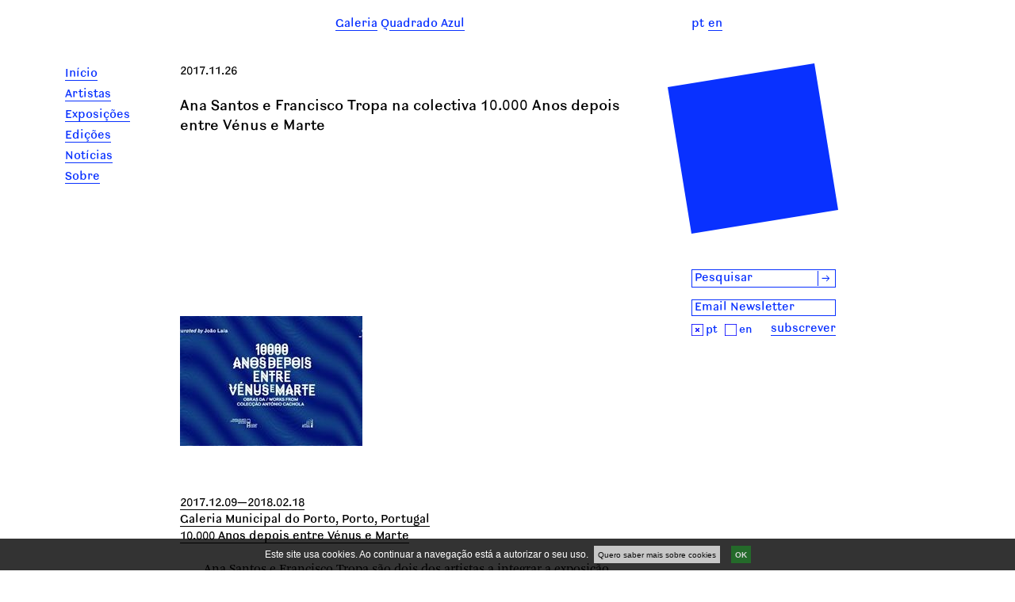

--- FILE ---
content_type: text/html; charset=utf-8
request_url: https://www.quadradoazul.pt/pt/qa/news/ana-santos-e-francisco-tropa-na-colectiva-10000-anos-depois-entre-venus-e-marte/
body_size: 3873
content:
<!DOCTYPE html>

<html> 
    <head>
      <meta name="viewport" content="width=device-width, initial-scale=1, maximum-scale=1">
    <link rel="shortcut icon" href="/static/site/images/favicon.png" />


<link href="/static/site/style/css/stylesheets/style.css" media="screen, projection, print" rel="stylesheet" type="text/css" />
<link href="/static/site/style/css/stylesheets/style_overrides.css" media="screen, projection, print" rel="stylesheet" type="text/css" />

    <link href="/static/site/style/css/stylesheets/popup.css" media="screen, projection, print" rel="stylesheet" type="text/css" />

<link href="/static/cookieapp/style/stylesheets/jquery.jscrollpane.css" media="screen, projection" rel="stylesheet" type="text/css" />
<link href="/static/cookieapp/style/stylesheets/cookieapp.css" media="screen, projection" rel="stylesheet" type="text/css" />
<link href="/static/site/style/css/stylesheets/cookieapp_overrides.css" media="screen, projection, print" rel="stylesheet" type="text/css" />











<script type="text/javascript" src="/static/site/js/jquery/jquery.js"></script>
<script type="text/javascript" src="/static/site/js/modernizr.custom.js"></script>
<script type="text/javascript" src="/static/site/js/jquery/jquery.example.min.js"></script>
<script type="text/javascript" src="/static/site/js/jquery/hammer.js"></script>
<script type="text/javascript" src="/static/site/js/jquery/jquery.hammer.js"></script>
<script type="text/javascript" src="/static/site/js/main.js"></script>
<script type="text/javascript" src="/static/cookieapp/js/jquery/jquery.cookies.2.2.0.min.js"></script>
<script type="text/javascript" src="/static/cookieapp/js/jquery/jquery.mousewheel.js"></script>
<script type="text/javascript" src="/static/cookieapp/js/jquery/jquery.jscrollpane.min.js"></script>
<script type="text/javascript" src="/static/cookieapp/js/cookieapp.js"></script>


<script type="text/javascript">
  var _gaq = _gaq || [];
  _gaq.push(['_setAccount', 'UA-34910324-1']);
  _gaq.push(['_trackPageview']);

  (function() {
    var ga = document.createElement('script'); ga.type = 'text/javascript'; ga.async = true;
    ga.src = ('https:' == document.location.protocol ? 'https://ssl' : 'http://www') + '.google-analytics.com/ga.js';
    var s = document.getElementsByTagName('script')[0]; s.parentNode.insertBefore(ga, s);
  })();
</script>
    </head>
    <body>
        <div id="top-div"></div>
        <div id="main-container"><div id="header"><div id="menu-button"><img src="/static/site/style/images/menu-button.png" /></div><div id="search-button"><img src="/static/site/style/images/lupa_min.png" /></div><div id="site-title"><a href="/"><span>Galeria<h9>&nbsp;Q</h9>uadrado Azul</span></a></div><nav id="languages"><div class="language-item">
                      
                      pt
                      
                    </div><div class="language-item"><form name="setLangEnglish" action="/i18n/setlang/" method="post"><div style='display:none'><input type='hidden' name='csrfmiddlewaretoken' value='G8qOPQJ206xSlObDzm7gnMgamrmLVbhB' /></div><input name="next" type="hidden" value="/qa/news/ana-santos-e-francisco-tropa-na-colectiva-10000-anos-depois-entre-venus-e-marte/" /><input type="hidden" name="language" value="en" /><a href="#" onclick="document.setLangEnglish.submit();return false;"><span class="lang-link">en</span></a></form></div></nav></div><form class="header-search search-form" action="/search" method="get"><div style='display:none'><input type='hidden' name='csrfmiddlewaretoken' value='G8qOPQJ206xSlObDzm7gnMgamrmLVbhB' /></div><div id="search-box"><input name="q" title="search" type="text" id="search-input" value="Pesquisar" /><button id="search-button" type="submit">&rarr;</button></div></form><nav id="main-menu"><ul><li><a href="/pt/qa/" class=""><span class="title">Início</span></a></li><li><a href="/pt/qa/artists/" class=""><span class="title">Artistas</span></a></li><li><a href="/pt/qa/expositions/" class=""><span class="title">Exposições</span></a></li><li><a href="/pt/qa/editions/" class=""><span class="title">Edições</span></a></li><li><a href="/pt/qa/news/" class=""><span class="title">Notícias</span></a></li><li><a href="/pt/qa/about/" class=""><span class="title">Sobre</span></a></li></ul></nav><div id="main-content"><div id="news" class="detail"><div class="dates"> 2017.11.26</div><div class="title"><span>Ana Santos e Francisco Tropa na colectiva 10.000 Anos depois entre Vénus e Marte</span></div><div id="img-container2" class="tab active"><div id="images-container"><div id="expand-button"><img src="/static/site/style/images/seta.png" /></div><div id="images" class="images-slider"><img imgid="id-1690" src="/media/filer_public_thumbnails/filer_public/2017/12/12/e366efb6e567d789e7bf7d2ffde6cd7a2b24d2353f3340caadpimgpsh_thumbnail_win_distr.jpg__0x370_q95_crop-scale.jpg" /></div></div><div class="caption-container"><div class="caption-news-alone"><span class="title"></span>&nbsp;
 
			</div></div></div><div class="news-expo"><div class=""><span>2017.12.09&#8212;2018.02.18</span></div><div class=""><span>Galeria Municipal do Porto, Porto, Portugal</span></div><div class=""><span>10.000 Anos depois entre Vénus e Marte</span></div></div><div class="body"><p>Ana Santos e Francisco Tropa são dois dos artistas a integrar a exposição colectiva<em> 10.000 Anos depois entre Vénus e Marte </em>que inaugura no dia 9 de Dezembro, pelas 16 horas, na Galeria Municipal do Porto. A exposição é curada por João Laia a partir do acervo da Colecção António Cachola.</p></div><a href="http://www.porto.pt/noticias/10000-anos-depois-entre-venus-e-marte-traz-ao-porto-arte-contemporanea-da-coleccao-antonio-cachola" target="_blank"><span class="website">Mais Informações</span></a></div><div id="img-detail" class="tab"></div></div><div id="right-menu"><svg id="quadrado-azul" class="logo" height="215"  xmlns="http://www.w3.org/2000/svg"><polygon points="0,30 30,215 215,185 185,0" fill="#0931ff"  shape-rendering="geometricPrecision" /></svg><div class="clear"></div><form class="search-form" id="search-form" action="/search" method="get"><div style='display:none'><input type='hidden' name='csrfmiddlewaretoken' value='G8qOPQJ206xSlObDzm7gnMgamrmLVbhB' /></div><div id="search-box"><input name="q" title="Pesquisar" type="text" id="search-input" value="Pesquisar" /><button id="search-button" type="submit">&rarr;</button></div></form><div class="clear"></div><form action="/newsletter/subscribe/" method="post" id="subscription-form"><input id="id_lang" type="hidden" value="pt" name="lang"><input id="id_email" type="text" title="Email Newsletter" value="Email Newsletter" name="email"><br/><div id="error_email"></div><div id="subscription-lang-subscribe"><div id="subscription-lang"><a id="sub-lang-pt" href="#"><img src="/static/site/images/square-cross.png" style="width: 15px;"/></a><span>pt</span><a id="sub-lang-en" href="#"><img src="/static/site/images/square.png" style="width: 15px;" /></a><span>en<span></div><div id="subscription-subscribe"><a href="javascript: void(0)" id="submit-link">subscrever</a></div></div><div id="newsletter-msg"></div></form></div><div id="footer"><div id="footercontainer"><p>© Galeria Quadrado Azul. <a class="footer-underline" href="/pt/qa/privacy-policy/">Política de Privacidade.</a></p><span id="restricted-area-link"><a href="/pt/qa/restrictedarea/">Área Reservada</a></span></div></div></div>
    
    











<div id="warning-container">
    <div id="cookie-warning">
        
            <p class="lead">Este site usa cookies. Ao continuar a navegação está a autorizar o seu uso.&nbsp;</p>
        
        <a class="terms" href="">Quero saber mais sobre cookies</a>
        <a class="close-warning" href="">OK</a>
    </div>
</div>

<div id="popup-container">
    <div id="cookie-popup">
        <div class="termsofuse-container">
            <div class="utils-container">
                <h1>Termos de Uso</h1>
                <a href="" class="popup-close">Fechar</a>
            </div>
            <div class="body">
                
                    <p>Cookies são pequenos ficheiros de texto que podem ser usados por websites para tornar a experiência do utilizador mais eficiente.</p>
                    <p>A lei permite-nos gravar ficheiros no seu computador se forem essenciais para as operações deste site mas necessitamos da sua permissão para todos os outros.
                    <br />Usamos cookies essenciais (chamados "cookies de sessão) criados para garantir uma experiência de navegação rica e fácil. Este tipo de cookies não guarda nenhuma informação pessoal sobre o utilizador.</p>
                    <p>O nosso website usa alguns cookies não-essenciais. Não os usamos para controlar ou identificar utilizadores individuais, mas para ganhar conhecimento útil sobre como o site está a ser usado para que possamos continuar a melhorá-lo para os nossos utilizadores. Sem esta informação providenciada pelos sistemas que usam estes cookies não seria possível fornecer os nossos serviços.</p>
                    <p>Usamos o Google Analytics, um serviço de análise popular providenciado pela Google, Inc. O Google Analytics usa cookies para ajudar-nos a analisar como os utilizadores usam o site. Conta o número de visitantes e dá-nos informações sobre o seu comportamento geral - tal como a quantidade normal de tempo que um utilizador permanece num site ou o número média de páginas por visitas.</p>
                    <p>A informação gerada pelo cookie sobre o uso do nosso website (incluindo o seu endereço IP) será transmitido e guardado pela Google em servidores nos Estados Unidos. A Google irá usar esta informação com o objectivo de avaliar o seu uso do nosso website, compilando relatórios de actividade e providenciando outros serviços relativos à actividade do website e uso da internet.</p>
                    <p>A Google também irá transferir esta informação a terceiros se exigido por lei, ou se tais terceiros processam a informação em nome da Google. A Google compromete-se a não associar o seu endereço IP com outros dados armazenados pela Google.</p>
                    <p>Se tem o Adobe Flash instalado no seu computador (a maioria tem) e usa leitores de áudio ou vídeo dentro do nosso website, a Google Analytics tentará guardar informação adicional no seu computador. Esta informação é conhecida como Objecto Local Partilhado, ou cookie Flash. Isto ajuda-nos a analisar a popularidade dos nossos ficheiros multimédia. Podemos contar o número total de vezes cada ficheiro é tocado, quantas pessoas viram os vídeos até ao fim e quantas pessoas desistiram a meio. O site da Adobe oferece ferramentas para controlar cookies de Flash no seu computador.</p>
                    <p>Se pretender eliminar quaisquer cookies que já estão no seu computador, por favor leia as instruções do seu software de gestão de arquivos para localizar o ficheiro ou pasta que contém os cookies. Pode acedê-los por certos tipos de browsers.</p>
                
            </div>
        </div>
    </div>
</div>

    
    <script type="text/javascript" src="/static/site/js/jquery/cycle.js"></script>
	<script type="text/javascript" src="/static/site/js/jquery/jquery.cj-object-scaler.min.js"></script>
	<script type="text/javascript" src="/static/site/js/artist_detail.js"></script>
	<script type="text/javascript" src="/static/site/js/touch.js"></script>


    

    </body>
</html>



--- FILE ---
content_type: text/css
request_url: https://www.quadradoazul.pt/static/site/style/css/stylesheets/style_overrides.css
body_size: 175
content:
#subscription-form{height:auto;font-size:15px}#subscription-form .field-group{margin-bottom:15px}#subscription-form .field-group label{color:#0931ff}#subscription-form input.error{border:1px solid red}#subscription-form .newsletter-error,#subscription-form .error label,#subscription-form .error a{color:red}


--- FILE ---
content_type: text/css
request_url: https://www.quadradoazul.pt/static/site/style/css/stylesheets/cookieapp_overrides.css
body_size: 430
content:
#warning-container a{background:#207727;color:#fff;display:inline-block;vertical-align:middle;font-size:10px;filter:progid:DXImageTransform.Microsoft.Alpha(Opacity=80);opacity:.8;padding:7px 5px 5px 5px !important;line-height:10px !important}#warning-container a:hover{text-decoration:none;filter:progid:DXImageTransform.Microsoft.Alpha(enabled=false);opacity:1}#warning-container .close-warning{font-weight:bold}#popup-container #cookie-popup .termsofuse-container{font-family:Verdana,sans-serif !important}#popup-container #cookie-popup .termsofuse-container .utils-container{height:30px !important}#popup-container #cookie-popup .termsofuse-container .utils-container h1{border-bottom:0 !important;line-height:1;margin:0;font-size:14px !important;color:#000 !important;margin-top:0 !important;font-family:Verdana,sans-serif !important;text-transform:uppercase}#popup-container #cookie-popup .termsofuse-container .utils-container .popup-close{color:#000 !important}#popup-container #cookie-popup .termsofuse-container .body{margin-top:20px;font-size:14px !important;line-height:18px !important}


--- FILE ---
content_type: application/javascript
request_url: https://www.quadradoazul.pt/static/site/js/main.js
body_size: 2612
content:
var isMobile = false;
if( /Android|webOS|iPhone|iPad|iPod|BlackBerry/i.test(navigator.userAgent) ) {
    isMobile = true;
}

function removeArrowOnFirefox(){
    var FF = !(window.mozInnerScreenX == null);  // IF BROWSER IS FIREFOX !!JACKHAMMER FULL FORCE!!
      if( /Android|webOS|iPhone|iPad|iPod|BlackBerry/i.test(navigator.userAgent) ) {
        if(FF) {
          $(".mobile").each(function(){
            $(this).hide();
          });
        };
      };
};


function tabs(id){
    $('.tab').hide();
    $(id + '-tab').show();
    $('.upper-menu .active').removeClass('active');
    $(id).addClass('active');
}

function getOriginalHeightOfImg(img_element) {
    if(typeof img_element === "undefined" ) { return -1;}
    var t = new Image();
    t.src = (img_element.getAttribute ? img_element.getAttribute("src") : false) || img_element.src;
    return t.height;
}

function formValueRemoval() {
    //-------------------------------------JQUERY FORM VALUE REMOVAL-------------------------------------
    /*
    $('#search-input').example(function () {
        return $(this).attr('title');
    });
    $('#id_email').val('');  // removes input box value. required for jquery example to work
    $('#id_email').example(function () {
        return $(this).attr('title');
    });
    $('#username-field').example(function () {
        return $(this).attr('title');
    });
    $('#password-field').example(function () {
        return $(this).attr('title');
    });    
    */
    $("#id_comment").attr("title", $("#comment_text").val());  // gives same value as a hidden input box right above this element. Required to translate
    $("#id_comment").text($("#comment_text").val());
    $('#id_comment').click(function () {
        return $(this).text('');
    });
    //$('#id_comment').example(function () {
    //    return $(this).attr('title');
    //});
}


$(document).ready(function(){
    var NEWSLETTER_SUBFORM_SQUARE_IMG = '/static/site/images/square.png'
    var NEWSLETTER_SUBFORM_SQUARECROSS_IMG = '/static/site/images/square-cross.png'
  
    removeArrowOnFirefox();

    //$('span').attr('style',''); //remove rich text styles
    $('span').css('font-family', '');
    $('span').css('font-size', '');
    $('#expos-form').css('visibility', 'visible');
    
    if($("#news-list-container").length == 0){
       formValueRemoval();
    };

    $('#search-input').click(function(){
       $(this).val(''); 
    });

    $('#bio').live('click', function(){ 
        tabs('#bio');
        $('.nav2').hide(); 
    });

    $('#works').live('click', function(){ 
        tabs('#works');
        $('.nav2').show(); 
    });
    
    $('#credits').live('click', function(){ 
        tabs('#credits');
        $('.nav2').hide(); 
    });


    function switchSubscriptionCross() {
    if ($('#sub-lang-pt').find('img').attr('src') == NEWSLETTER_SUBFORM_SQUARECROSS_IMG) 
    {
        $('#sub-lang-pt').find('img').attr('src', NEWSLETTER_SUBFORM_SQUARE_IMG)
        $('#sub-lang-en').find('img').attr('src', NEWSLETTER_SUBFORM_SQUARECROSS_IMG)
        $('#id_lang').attr('value', 'en');
    }
    else
    {
        $('#sub-lang-pt').find('img').attr('src', NEWSLETTER_SUBFORM_SQUARECROSS_IMG)
        $('#sub-lang-en').find('img').attr('src', NEWSLETTER_SUBFORM_SQUARE_IMG)
        $('#id_lang').attr('value', 'pt');
    }
    }

    $('#sub-lang-pt').bind('click', switchSubscriptionCross);
    $('#sub-lang-en').bind('click', switchSubscriptionCross);

    // PRIVACY POLICY CHECKBOX

    if ($('#id_policy_accepted').is(":checked")){
        // The checkbox can still be checked after reload
        $('#id_policy_accepted').parent().find('img').attr('src', NEWSLETTER_SUBFORM_SQUARECROSS_IMG);
    }

    $(".error").each(function(e){
        $(this).removeClass("error")
    });

    $(".field-group.checkbox label").on("click", function(e){
        if ($(this).find('img').attr('src') == NEWSLETTER_SUBFORM_SQUARECROSS_IMG){
            $(this).find('img').attr('src', NEWSLETTER_SUBFORM_SQUARE_IMG);
        }else{
            $(this).find('img').attr('src', NEWSLETTER_SUBFORM_SQUARECROSS_IMG);
        }
    });


    function breakOnAmpersand($this){
        if ( $this.text().indexOf('&') > 0) {
            var firstPart = $this.text().substring(0, $this.text().indexOf('&') + 1);
            var secondPart = $this.text().substring($this.text().indexOf('&') + 1);
            
            $this.html('<span class="title1">' + firstPart + '</span>' );
            var $clone = $this.clone();
            $clone.html('<span class="title1">' +secondPart + '</span>' );
            $this.after($clone);
            
        }
    }
    
    $('#artists .name a').each(function(){ 
        breakOnAmpersand($(this));
        $(this).after('<br/>');
    });
    
    $('#artist .name').each(function(){
        breakOnAmpersand($(this));
    });
    /*
    $('.inline-select .scroll-content-item ').each(function(){
        //breakOnAmpersand($(this));
        return
    });*/
    
    
    
    $('#main-menu a').click(function(){
        $('#main-menu a.active').removeClass('active');
        $(this).addClass('active');
    });
    
    var pathname = window.location.pathname;
    if (pathname.indexOf('artist') > 0) {
        $('#main-menu a').each(function(){
            if ($(this).attr('href').indexOf('artist') > 0) {
                $(this).addClass('active');
            }
        });
    }
    
    
    // artists img preview
    var posX, posY;
    $(document).mousemove(function(e){
        posX = e.pageX;
        posY = e.pageY;
    });


        $('.img-over').mouseenter(function(){
           if (!isMobile && $(window).width() >= 1174 ){
               var $clone = $(this).find('.img-preview  img').clone();
               $('#img-preview-container').html($clone);
    
               imgHgt = getOriginalHeightOfImg( $('#img-preview-container img')[0]);
    
               var prevImgY = $(this).children(".dates").outerHeight(true) + $(this).children(".gallery").outerHeight(true) + $(this).children(".title-container").outerHeight(true);
    
               $(".img-preview-home").css("top",prevImgY+"px");
    
               if (imgHgt == -1) imgHgt = getOriginalHeightOfImg( $('.img-preview-container img')[0]);
    
               var wndwHht = $(window).height();
               var imgTop = 0;
    
               //console.log('imgHgt posY wndwHht: ' + imgHgt + ' ' + posY + ' ' + wndwHht);
                
               if (imgHgt + posY > wndwHht) {
                   imgTop = posY -90 - ((imgHgt + posY) - wndwHht) + $(document).scrollTop();
                   //imgTop = posY -90 - imgHgt;
               } else {
                   imgTop = posY -90;
               }
           };
        }).mouseleave(function(){
            $('#img-preview-container').html('');
            $('#img-preview-container img').css("max-width","none");
            //$(this).find('.img-preview-container').html('');
        });

    
    $('#search-button').click(function(){
        $('.header-search').slideToggle(); 
    });

    $('#menu-button').click(function(){
        $('#main-menu').slideToggle(); 
        console.log("props");
    });

    //------------------------------RESTRICTED AREA COMMENTS SECTION------------------------------
        
    $(".removedit a").click(function(e){
        e.preventDefault();
        var rawcomment = $(".last-self .comment").attr("value");
        $("#id_comment").text(rawcomment);
        $(".last-self").addClass("hidden");
    });
    
    $("#send-comment #id_submit").click(function(f){
        if($(".last-self").hasClass("hidden")){
            $.ajax({
                type: "POST",
                url: $("#change-last").attr("action"),
                data: $("#next").attr("value")
            });
        };
        $("#send-comment").submit();
    });
    
    //---------------------------------------END SECTION------------------------------------------

    
});

$(window).load(function(){
    $('#works').click();
    if ($(".lazy-load").length > 0){
        $(".lazy-load").lazyload();
    };
    
    // vimeo window size refresh        
    function vimeoRescale(mainContentWidth, mainContentHeight) {
       $('.vimeo').each(function(){
          $(this).attr('width', mainContentWidth);
          $(this).attr('height', mainContentHeight);
          var url = $(this).attr('src');
          //$(this).attr('src', url);
       })
    }
       
    var mainContentWidth = $('#images-container').width();
    var mainContentHeight = $('#images-container').height();
    vimeoRescale(mainContentWidth, mainContentHeight);
  
    $(window).bind('resize', function() {
        if ($('#main-content').width() != mainContentWidth) {
          mainContentWidth = $('#images-container').width();
          mainContentHeight = $('#images-container').height();
    
          vimeoRescale(mainContentWidth, mainContentHeight);
        }
        if ($('.images-slider').length > 0){
            correctHeight($('.images-slider'), 0);
        };
    });
       
});
